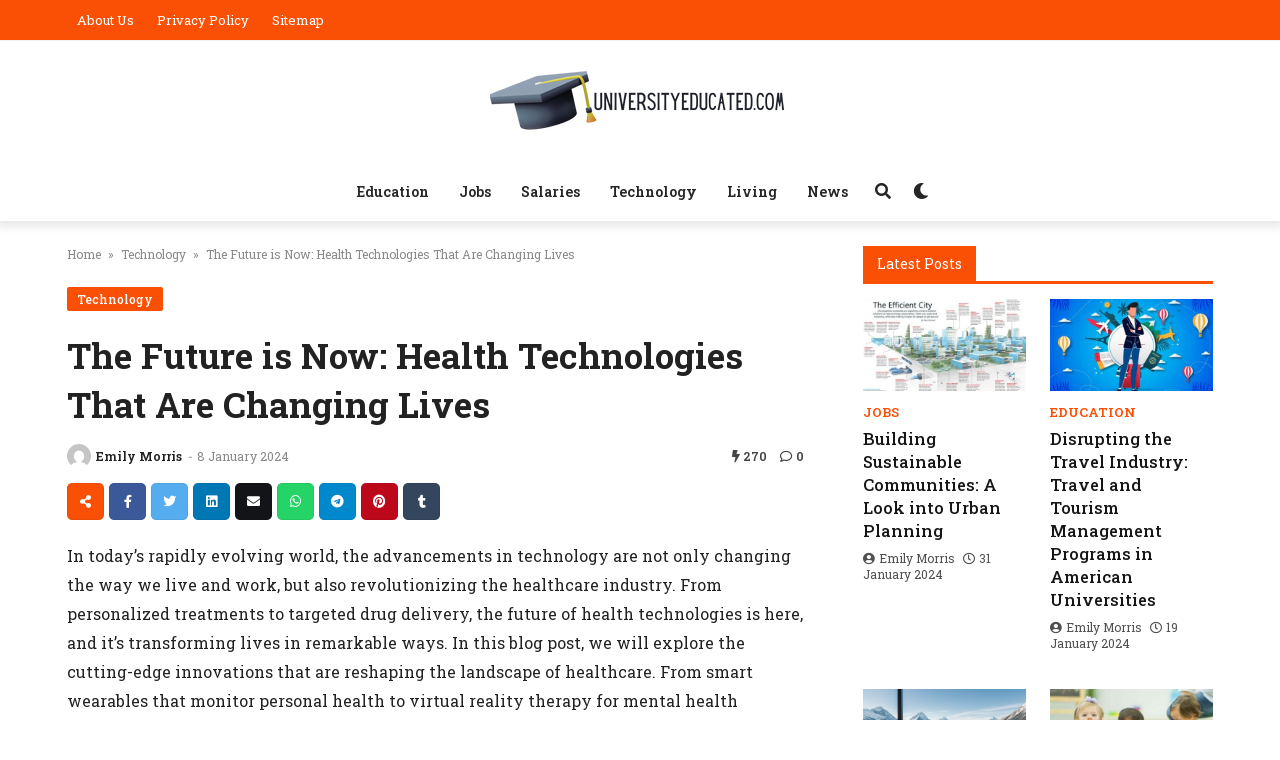

--- FILE ---
content_type: text/html; charset=UTF-8
request_url: https://universityeducated.com/the-future-is-now-health-technologies-that-are-changing-lives/
body_size: 24288
content:

<!doctype html>
<html lang="en-GB" prefix="og: https://ogp.me/ns#">

<head>
    <meta charset="UTF-8">
    <meta name="viewport" content="width=device-width, initial-scale=1">
    <link rel="profile" href="https://gmpg.org/xfn/11">
    
<!-- Search Engine Optimization by Rank Math - https://rankmath.com/ -->
<title>The Future is Now: Health Technologies That Are Changing Lives | 2025 university educated</title>
<meta name="description" content="Discover how smart wearables, telehealth, virtual reality therapy, AI diagnostics, genomic medicine, AR in surgeries, robot-assisted rehab, nanomedicine, blockchain, and 3D printing are revolutionizing healthcare."/>
<meta name="robots" content="follow, index, max-snippet:-1, max-video-preview:-1, max-image-preview:large"/>
<link rel="canonical" href="https://universityeducated.com/the-future-is-now-health-technologies-that-are-changing-lives/" />
<meta property="og:locale" content="en_GB" />
<meta property="og:type" content="article" />
<meta property="og:title" content="The Future is Now: Health Technologies That Are Changing Lives | 2025 university educated" />
<meta property="og:description" content="Discover how smart wearables, telehealth, virtual reality therapy, AI diagnostics, genomic medicine, AR in surgeries, robot-assisted rehab, nanomedicine, blockchain, and 3D printing are revolutionizing healthcare." />
<meta property="og:url" content="https://universityeducated.com/the-future-is-now-health-technologies-that-are-changing-lives/" />
<meta property="og:site_name" content="universityeducated.com" />
<meta property="article:section" content="Technology" />
<meta property="article:published_time" content="2024-01-08T20:00:43+00:00" />
<meta name="twitter:card" content="summary_large_image" />
<meta name="twitter:title" content="The Future is Now: Health Technologies That Are Changing Lives | 2025 university educated" />
<meta name="twitter:description" content="Discover how smart wearables, telehealth, virtual reality therapy, AI diagnostics, genomic medicine, AR in surgeries, robot-assisted rehab, nanomedicine, blockchain, and 3D printing are revolutionizing healthcare." />
<meta name="twitter:label1" content="Written by" />
<meta name="twitter:data1" content="Emily Morris" />
<meta name="twitter:label2" content="Time to read" />
<meta name="twitter:data2" content="11 minutes" />
<script type="application/ld+json" class="rank-math-schema">{"@context":"https://schema.org","@graph":[{"@type":["Person","Organization"],"@id":"https://universityeducated.com/#person","name":"Nelly Stone","logo":{"@type":"ImageObject","@id":"https://universityeducated.com/#logo","url":"https://universityeducated.com/wp-content/uploads/2024/01/universityeducated-logo.png","contentUrl":"https://universityeducated.com/wp-content/uploads/2024/01/universityeducated-logo.png","caption":"universityeducated.com","inLanguage":"en-GB","width":"300","height":"60"},"image":{"@type":"ImageObject","@id":"https://universityeducated.com/#logo","url":"https://universityeducated.com/wp-content/uploads/2024/01/universityeducated-logo.png","contentUrl":"https://universityeducated.com/wp-content/uploads/2024/01/universityeducated-logo.png","caption":"universityeducated.com","inLanguage":"en-GB","width":"300","height":"60"}},{"@type":"WebSite","@id":"https://universityeducated.com/#website","url":"https://universityeducated.com","name":"universityeducated.com","alternateName":"University Educated","publisher":{"@id":"https://universityeducated.com/#person"},"inLanguage":"en-GB"},{"@type":"BreadcrumbList","@id":"https://universityeducated.com/the-future-is-now-health-technologies-that-are-changing-lives/#breadcrumb","itemListElement":[{"@type":"ListItem","position":"1","item":{"@id":"https://universityeducated.com","name":"Home"}},{"@type":"ListItem","position":"2","item":{"@id":"https://universityeducated.com/technology/","name":"Technology"}},{"@type":"ListItem","position":"3","item":{"@id":"https://universityeducated.com/the-future-is-now-health-technologies-that-are-changing-lives/","name":"The Future is Now: Health Technologies That Are Changing Lives"}}]},{"@type":"WebPage","@id":"https://universityeducated.com/the-future-is-now-health-technologies-that-are-changing-lives/#webpage","url":"https://universityeducated.com/the-future-is-now-health-technologies-that-are-changing-lives/","name":"The Future is Now: Health Technologies That Are Changing Lives | 2025 university educated","datePublished":"2024-01-08T20:00:43+00:00","dateModified":"2024-01-08T20:00:43+00:00","isPartOf":{"@id":"https://universityeducated.com/#website"},"inLanguage":"en-GB","breadcrumb":{"@id":"https://universityeducated.com/the-future-is-now-health-technologies-that-are-changing-lives/#breadcrumb"}},{"@type":"Person","@id":"https://universityeducated.com/author/emily279/","name":"Emily Morris","url":"https://universityeducated.com/author/emily279/","image":{"@type":"ImageObject","@id":"https://secure.gravatar.com/avatar/bff6ad0cca6609fcafeb47ccdb829d0c?s=96&amp;d=mm&amp;r=g","url":"https://secure.gravatar.com/avatar/bff6ad0cca6609fcafeb47ccdb829d0c?s=96&amp;d=mm&amp;r=g","caption":"Emily Morris","inLanguage":"en-GB"}},{"@type":"BlogPosting","headline":"The Future is Now: Health Technologies That Are Changing Lives | 2025 university educated","keywords":"The Future","datePublished":"2024-01-08T20:00:43+00:00","dateModified":"2024-01-08T20:00:43+00:00","articleSection":"Technology","author":{"@id":"https://universityeducated.com/author/emily279/","name":"Emily Morris"},"publisher":{"@id":"https://universityeducated.com/#person"},"description":"Discover how smart wearables, telehealth, virtual reality therapy, AI diagnostics, genomic medicine, AR in surgeries, robot-assisted rehab, nanomedicine, blockchain, and 3D printing are revolutionizing healthcare.","name":"The Future is Now: Health Technologies That Are Changing Lives | 2025 university educated","@id":"https://universityeducated.com/the-future-is-now-health-technologies-that-are-changing-lives/#richSnippet","isPartOf":{"@id":"https://universityeducated.com/the-future-is-now-health-technologies-that-are-changing-lives/#webpage"},"inLanguage":"en-GB","mainEntityOfPage":{"@id":"https://universityeducated.com/the-future-is-now-health-technologies-that-are-changing-lives/#webpage"}}]}</script>
<!-- /Rank Math WordPress SEO plugin -->

<link rel='dns-prefetch' href='//fonts.googleapis.com' />
<link rel="alternate" type="application/rss+xml" title="2025 university educated &raquo; Feed" href="https://universityeducated.com/feed/" />
<link rel="alternate" type="application/rss+xml" title="2025 university educated &raquo; Comments Feed" href="https://universityeducated.com/comments/feed/" />
<link rel="alternate" type="application/rss+xml" title="2025 university educated &raquo; The Future is Now: Health Technologies That Are Changing Lives Comments Feed" href="https://universityeducated.com/the-future-is-now-health-technologies-that-are-changing-lives/feed/" />
<script>
window._wpemojiSettings = {"baseUrl":"https:\/\/s.w.org\/images\/core\/emoji\/15.0.3\/72x72\/","ext":".png","svgUrl":"https:\/\/s.w.org\/images\/core\/emoji\/15.0.3\/svg\/","svgExt":".svg","source":{"concatemoji":"https:\/\/universityeducated.com\/wp-includes\/js\/wp-emoji-release.min.js?ver=6.6.4"}};
/*! This file is auto-generated */
!function(i,n){var o,s,e;function c(e){try{var t={supportTests:e,timestamp:(new Date).valueOf()};sessionStorage.setItem(o,JSON.stringify(t))}catch(e){}}function p(e,t,n){e.clearRect(0,0,e.canvas.width,e.canvas.height),e.fillText(t,0,0);var t=new Uint32Array(e.getImageData(0,0,e.canvas.width,e.canvas.height).data),r=(e.clearRect(0,0,e.canvas.width,e.canvas.height),e.fillText(n,0,0),new Uint32Array(e.getImageData(0,0,e.canvas.width,e.canvas.height).data));return t.every(function(e,t){return e===r[t]})}function u(e,t,n){switch(t){case"flag":return n(e,"\ud83c\udff3\ufe0f\u200d\u26a7\ufe0f","\ud83c\udff3\ufe0f\u200b\u26a7\ufe0f")?!1:!n(e,"\ud83c\uddfa\ud83c\uddf3","\ud83c\uddfa\u200b\ud83c\uddf3")&&!n(e,"\ud83c\udff4\udb40\udc67\udb40\udc62\udb40\udc65\udb40\udc6e\udb40\udc67\udb40\udc7f","\ud83c\udff4\u200b\udb40\udc67\u200b\udb40\udc62\u200b\udb40\udc65\u200b\udb40\udc6e\u200b\udb40\udc67\u200b\udb40\udc7f");case"emoji":return!n(e,"\ud83d\udc26\u200d\u2b1b","\ud83d\udc26\u200b\u2b1b")}return!1}function f(e,t,n){var r="undefined"!=typeof WorkerGlobalScope&&self instanceof WorkerGlobalScope?new OffscreenCanvas(300,150):i.createElement("canvas"),a=r.getContext("2d",{willReadFrequently:!0}),o=(a.textBaseline="top",a.font="600 32px Arial",{});return e.forEach(function(e){o[e]=t(a,e,n)}),o}function t(e){var t=i.createElement("script");t.src=e,t.defer=!0,i.head.appendChild(t)}"undefined"!=typeof Promise&&(o="wpEmojiSettingsSupports",s=["flag","emoji"],n.supports={everything:!0,everythingExceptFlag:!0},e=new Promise(function(e){i.addEventListener("DOMContentLoaded",e,{once:!0})}),new Promise(function(t){var n=function(){try{var e=JSON.parse(sessionStorage.getItem(o));if("object"==typeof e&&"number"==typeof e.timestamp&&(new Date).valueOf()<e.timestamp+604800&&"object"==typeof e.supportTests)return e.supportTests}catch(e){}return null}();if(!n){if("undefined"!=typeof Worker&&"undefined"!=typeof OffscreenCanvas&&"undefined"!=typeof URL&&URL.createObjectURL&&"undefined"!=typeof Blob)try{var e="postMessage("+f.toString()+"("+[JSON.stringify(s),u.toString(),p.toString()].join(",")+"));",r=new Blob([e],{type:"text/javascript"}),a=new Worker(URL.createObjectURL(r),{name:"wpTestEmojiSupports"});return void(a.onmessage=function(e){c(n=e.data),a.terminate(),t(n)})}catch(e){}c(n=f(s,u,p))}t(n)}).then(function(e){for(var t in e)n.supports[t]=e[t],n.supports.everything=n.supports.everything&&n.supports[t],"flag"!==t&&(n.supports.everythingExceptFlag=n.supports.everythingExceptFlag&&n.supports[t]);n.supports.everythingExceptFlag=n.supports.everythingExceptFlag&&!n.supports.flag,n.DOMReady=!1,n.readyCallback=function(){n.DOMReady=!0}}).then(function(){return e}).then(function(){var e;n.supports.everything||(n.readyCallback(),(e=n.source||{}).concatemoji?t(e.concatemoji):e.wpemoji&&e.twemoji&&(t(e.twemoji),t(e.wpemoji)))}))}((window,document),window._wpemojiSettings);
</script>

<style id='wp-emoji-styles-inline-css'>

	img.wp-smiley, img.emoji {
		display: inline !important;
		border: none !important;
		box-shadow: none !important;
		height: 1em !important;
		width: 1em !important;
		margin: 0 0.07em !important;
		vertical-align: -0.1em !important;
		background: none !important;
		padding: 0 !important;
	}
</style>
<link rel='stylesheet' id='wp-block-library-css' href='https://universityeducated.com/wp-includes/css/dist/block-library/style.min.css?ver=6.6.4' media='all' />
<style id='rank-math-toc-block-style-inline-css'>
.wp-block-rank-math-toc-block nav ol{counter-reset:item}.wp-block-rank-math-toc-block nav ol li{display:block}.wp-block-rank-math-toc-block nav ol li:before{content:counters(item, ".") ". ";counter-increment:item}

</style>
<style id='classic-theme-styles-inline-css'>
/*! This file is auto-generated */
.wp-block-button__link{color:#fff;background-color:#32373c;border-radius:9999px;box-shadow:none;text-decoration:none;padding:calc(.667em + 2px) calc(1.333em + 2px);font-size:1.125em}.wp-block-file__button{background:#32373c;color:#fff;text-decoration:none}
</style>
<style id='global-styles-inline-css'>
:root{--wp--preset--aspect-ratio--square: 1;--wp--preset--aspect-ratio--4-3: 4/3;--wp--preset--aspect-ratio--3-4: 3/4;--wp--preset--aspect-ratio--3-2: 3/2;--wp--preset--aspect-ratio--2-3: 2/3;--wp--preset--aspect-ratio--16-9: 16/9;--wp--preset--aspect-ratio--9-16: 9/16;--wp--preset--color--black: #000000;--wp--preset--color--cyan-bluish-gray: #abb8c3;--wp--preset--color--white: #ffffff;--wp--preset--color--pale-pink: #f78da7;--wp--preset--color--vivid-red: #cf2e2e;--wp--preset--color--luminous-vivid-orange: #ff6900;--wp--preset--color--luminous-vivid-amber: #fcb900;--wp--preset--color--light-green-cyan: #7bdcb5;--wp--preset--color--vivid-green-cyan: #00d084;--wp--preset--color--pale-cyan-blue: #8ed1fc;--wp--preset--color--vivid-cyan-blue: #0693e3;--wp--preset--color--vivid-purple: #9b51e0;--wp--preset--gradient--vivid-cyan-blue-to-vivid-purple: linear-gradient(135deg,rgba(6,147,227,1) 0%,rgb(155,81,224) 100%);--wp--preset--gradient--light-green-cyan-to-vivid-green-cyan: linear-gradient(135deg,rgb(122,220,180) 0%,rgb(0,208,130) 100%);--wp--preset--gradient--luminous-vivid-amber-to-luminous-vivid-orange: linear-gradient(135deg,rgba(252,185,0,1) 0%,rgba(255,105,0,1) 100%);--wp--preset--gradient--luminous-vivid-orange-to-vivid-red: linear-gradient(135deg,rgba(255,105,0,1) 0%,rgb(207,46,46) 100%);--wp--preset--gradient--very-light-gray-to-cyan-bluish-gray: linear-gradient(135deg,rgb(238,238,238) 0%,rgb(169,184,195) 100%);--wp--preset--gradient--cool-to-warm-spectrum: linear-gradient(135deg,rgb(74,234,220) 0%,rgb(151,120,209) 20%,rgb(207,42,186) 40%,rgb(238,44,130) 60%,rgb(251,105,98) 80%,rgb(254,248,76) 100%);--wp--preset--gradient--blush-light-purple: linear-gradient(135deg,rgb(255,206,236) 0%,rgb(152,150,240) 100%);--wp--preset--gradient--blush-bordeaux: linear-gradient(135deg,rgb(254,205,165) 0%,rgb(254,45,45) 50%,rgb(107,0,62) 100%);--wp--preset--gradient--luminous-dusk: linear-gradient(135deg,rgb(255,203,112) 0%,rgb(199,81,192) 50%,rgb(65,88,208) 100%);--wp--preset--gradient--pale-ocean: linear-gradient(135deg,rgb(255,245,203) 0%,rgb(182,227,212) 50%,rgb(51,167,181) 100%);--wp--preset--gradient--electric-grass: linear-gradient(135deg,rgb(202,248,128) 0%,rgb(113,206,126) 100%);--wp--preset--gradient--midnight: linear-gradient(135deg,rgb(2,3,129) 0%,rgb(40,116,252) 100%);--wp--preset--font-size--small: 13px;--wp--preset--font-size--medium: 20px;--wp--preset--font-size--large: 36px;--wp--preset--font-size--x-large: 42px;--wp--preset--spacing--20: 0.44rem;--wp--preset--spacing--30: 0.67rem;--wp--preset--spacing--40: 1rem;--wp--preset--spacing--50: 1.5rem;--wp--preset--spacing--60: 2.25rem;--wp--preset--spacing--70: 3.38rem;--wp--preset--spacing--80: 5.06rem;--wp--preset--shadow--natural: 6px 6px 9px rgba(0, 0, 0, 0.2);--wp--preset--shadow--deep: 12px 12px 50px rgba(0, 0, 0, 0.4);--wp--preset--shadow--sharp: 6px 6px 0px rgba(0, 0, 0, 0.2);--wp--preset--shadow--outlined: 6px 6px 0px -3px rgba(255, 255, 255, 1), 6px 6px rgba(0, 0, 0, 1);--wp--preset--shadow--crisp: 6px 6px 0px rgba(0, 0, 0, 1);}:where(.is-layout-flex){gap: 0.5em;}:where(.is-layout-grid){gap: 0.5em;}body .is-layout-flex{display: flex;}.is-layout-flex{flex-wrap: wrap;align-items: center;}.is-layout-flex > :is(*, div){margin: 0;}body .is-layout-grid{display: grid;}.is-layout-grid > :is(*, div){margin: 0;}:where(.wp-block-columns.is-layout-flex){gap: 2em;}:where(.wp-block-columns.is-layout-grid){gap: 2em;}:where(.wp-block-post-template.is-layout-flex){gap: 1.25em;}:where(.wp-block-post-template.is-layout-grid){gap: 1.25em;}.has-black-color{color: var(--wp--preset--color--black) !important;}.has-cyan-bluish-gray-color{color: var(--wp--preset--color--cyan-bluish-gray) !important;}.has-white-color{color: var(--wp--preset--color--white) !important;}.has-pale-pink-color{color: var(--wp--preset--color--pale-pink) !important;}.has-vivid-red-color{color: var(--wp--preset--color--vivid-red) !important;}.has-luminous-vivid-orange-color{color: var(--wp--preset--color--luminous-vivid-orange) !important;}.has-luminous-vivid-amber-color{color: var(--wp--preset--color--luminous-vivid-amber) !important;}.has-light-green-cyan-color{color: var(--wp--preset--color--light-green-cyan) !important;}.has-vivid-green-cyan-color{color: var(--wp--preset--color--vivid-green-cyan) !important;}.has-pale-cyan-blue-color{color: var(--wp--preset--color--pale-cyan-blue) !important;}.has-vivid-cyan-blue-color{color: var(--wp--preset--color--vivid-cyan-blue) !important;}.has-vivid-purple-color{color: var(--wp--preset--color--vivid-purple) !important;}.has-black-background-color{background-color: var(--wp--preset--color--black) !important;}.has-cyan-bluish-gray-background-color{background-color: var(--wp--preset--color--cyan-bluish-gray) !important;}.has-white-background-color{background-color: var(--wp--preset--color--white) !important;}.has-pale-pink-background-color{background-color: var(--wp--preset--color--pale-pink) !important;}.has-vivid-red-background-color{background-color: var(--wp--preset--color--vivid-red) !important;}.has-luminous-vivid-orange-background-color{background-color: var(--wp--preset--color--luminous-vivid-orange) !important;}.has-luminous-vivid-amber-background-color{background-color: var(--wp--preset--color--luminous-vivid-amber) !important;}.has-light-green-cyan-background-color{background-color: var(--wp--preset--color--light-green-cyan) !important;}.has-vivid-green-cyan-background-color{background-color: var(--wp--preset--color--vivid-green-cyan) !important;}.has-pale-cyan-blue-background-color{background-color: var(--wp--preset--color--pale-cyan-blue) !important;}.has-vivid-cyan-blue-background-color{background-color: var(--wp--preset--color--vivid-cyan-blue) !important;}.has-vivid-purple-background-color{background-color: var(--wp--preset--color--vivid-purple) !important;}.has-black-border-color{border-color: var(--wp--preset--color--black) !important;}.has-cyan-bluish-gray-border-color{border-color: var(--wp--preset--color--cyan-bluish-gray) !important;}.has-white-border-color{border-color: var(--wp--preset--color--white) !important;}.has-pale-pink-border-color{border-color: var(--wp--preset--color--pale-pink) !important;}.has-vivid-red-border-color{border-color: var(--wp--preset--color--vivid-red) !important;}.has-luminous-vivid-orange-border-color{border-color: var(--wp--preset--color--luminous-vivid-orange) !important;}.has-luminous-vivid-amber-border-color{border-color: var(--wp--preset--color--luminous-vivid-amber) !important;}.has-light-green-cyan-border-color{border-color: var(--wp--preset--color--light-green-cyan) !important;}.has-vivid-green-cyan-border-color{border-color: var(--wp--preset--color--vivid-green-cyan) !important;}.has-pale-cyan-blue-border-color{border-color: var(--wp--preset--color--pale-cyan-blue) !important;}.has-vivid-cyan-blue-border-color{border-color: var(--wp--preset--color--vivid-cyan-blue) !important;}.has-vivid-purple-border-color{border-color: var(--wp--preset--color--vivid-purple) !important;}.has-vivid-cyan-blue-to-vivid-purple-gradient-background{background: var(--wp--preset--gradient--vivid-cyan-blue-to-vivid-purple) !important;}.has-light-green-cyan-to-vivid-green-cyan-gradient-background{background: var(--wp--preset--gradient--light-green-cyan-to-vivid-green-cyan) !important;}.has-luminous-vivid-amber-to-luminous-vivid-orange-gradient-background{background: var(--wp--preset--gradient--luminous-vivid-amber-to-luminous-vivid-orange) !important;}.has-luminous-vivid-orange-to-vivid-red-gradient-background{background: var(--wp--preset--gradient--luminous-vivid-orange-to-vivid-red) !important;}.has-very-light-gray-to-cyan-bluish-gray-gradient-background{background: var(--wp--preset--gradient--very-light-gray-to-cyan-bluish-gray) !important;}.has-cool-to-warm-spectrum-gradient-background{background: var(--wp--preset--gradient--cool-to-warm-spectrum) !important;}.has-blush-light-purple-gradient-background{background: var(--wp--preset--gradient--blush-light-purple) !important;}.has-blush-bordeaux-gradient-background{background: var(--wp--preset--gradient--blush-bordeaux) !important;}.has-luminous-dusk-gradient-background{background: var(--wp--preset--gradient--luminous-dusk) !important;}.has-pale-ocean-gradient-background{background: var(--wp--preset--gradient--pale-ocean) !important;}.has-electric-grass-gradient-background{background: var(--wp--preset--gradient--electric-grass) !important;}.has-midnight-gradient-background{background: var(--wp--preset--gradient--midnight) !important;}.has-small-font-size{font-size: var(--wp--preset--font-size--small) !important;}.has-medium-font-size{font-size: var(--wp--preset--font-size--medium) !important;}.has-large-font-size{font-size: var(--wp--preset--font-size--large) !important;}.has-x-large-font-size{font-size: var(--wp--preset--font-size--x-large) !important;}
:where(.wp-block-post-template.is-layout-flex){gap: 1.25em;}:where(.wp-block-post-template.is-layout-grid){gap: 1.25em;}
:where(.wp-block-columns.is-layout-flex){gap: 2em;}:where(.wp-block-columns.is-layout-grid){gap: 2em;}
:root :where(.wp-block-pullquote){font-size: 1.5em;line-height: 1.6;}
</style>
<link rel='stylesheet' id='temajet-core-css' href='https://universityeducated.com/wp-content/plugins/temajet-core/assets/style.css?ver=6.6.4' media='all' />
<link rel='stylesheet' id='ez-toc-css' href='https://universityeducated.com/wp-content/plugins/easy-table-of-contents/assets/css/screen.min.css?ver=2.0.69.1' media='all' />
<style id='ez-toc-inline-css'>
div#ez-toc-container .ez-toc-title {font-size: 120%;}div#ez-toc-container .ez-toc-title {font-weight: 500;}div#ez-toc-container ul li {font-size: 95%;}div#ez-toc-container ul li {font-weight: 500;}div#ez-toc-container nav ul ul li {font-size: 90%;}
.ez-toc-container-direction {direction: ltr;}.ez-toc-counter ul{counter-reset: item ;}.ez-toc-counter nav ul li a::before {content: counters(item, '.', decimal) '. ';display: inline-block;counter-increment: item;flex-grow: 0;flex-shrink: 0;margin-right: .2em; float: left; }.ez-toc-widget-direction {direction: ltr;}.ez-toc-widget-container ul{counter-reset: item ;}.ez-toc-widget-container nav ul li a::before {content: counters(item, '.', decimal) '. ';display: inline-block;counter-increment: item;flex-grow: 0;flex-shrink: 0;margin-right: .2em; float: left; }
</style>
<link rel='stylesheet' id='temajet-style-css' href='https://universityeducated.com/wp-content/themes/temajet/style.css?ver=1.7.3' media='all' />
<link rel='stylesheet' id='temajet-styles-css' href='https://universityeducated.com/wp-content/themes/temajet/assets/css/style.css?ver=1.7.3' media='all' />
<link rel='stylesheet' id='temajet-media-css' href='https://universityeducated.com/wp-content/themes/temajet/assets/css/media.css?ver=1.7.3' media='all' />
<link rel='stylesheet' id='temajet-column-css' href='https://universityeducated.com/wp-content/themes/temajet/assets/css/column.css?ver=1.7.3' media='all' />
<link rel='stylesheet' id='font-awesome-css' href='https://universityeducated.com/wp-content/themes/temajet/assets/css/fa-all.min.css?ver=6.6.4' media='all' />
<link rel='stylesheet' id='owl-carousel-css' href='https://universityeducated.com/wp-content/themes/temajet/assets/css/owl.carousel.min.css?ver=6.6.4' media='all' />
<link rel='stylesheet' id='owl-theme-css' href='https://universityeducated.com/wp-content/themes/temajet/assets/css/owl.theme.default.min.css?ver=6.6.4' media='all' />
<link rel='stylesheet' id='csf-google-web-fonts-css' href='//fonts.googleapis.com/css?family=Roboto%20Slab:400,500,600,700&#038;display=swap' media='all' />
<script src="https://universityeducated.com/wp-includes/js/jquery/jquery.min.js?ver=3.7.1" id="jquery-core-js"></script>
<script src="https://universityeducated.com/wp-includes/js/jquery/jquery-migrate.min.js?ver=3.4.1" id="jquery-migrate-js"></script>
<link rel="https://api.w.org/" href="https://universityeducated.com/wp-json/" /><link rel="alternate" title="JSON" type="application/json" href="https://universityeducated.com/wp-json/wp/v2/posts/3834" /><link rel="EditURI" type="application/rsd+xml" title="RSD" href="https://universityeducated.com/xmlrpc.php?rsd" />
<meta name="generator" content="WordPress 6.6.4" />
<link rel='shortlink' href='https://universityeducated.com/?p=3834' />
<link rel="alternate" title="oEmbed (JSON)" type="application/json+oembed" href="https://universityeducated.com/wp-json/oembed/1.0/embed?url=https%3A%2F%2Funiversityeducated.com%2Fthe-future-is-now-health-technologies-that-are-changing-lives%2F" />
<link rel="alternate" title="oEmbed (XML)" type="text/xml+oembed" href="https://universityeducated.com/wp-json/oembed/1.0/embed?url=https%3A%2F%2Funiversityeducated.com%2Fthe-future-is-now-health-technologies-that-are-changing-lives%2F&#038;format=xml" />
<link rel="pingback" href="https://universityeducated.com/xmlrpc.php"><style id="temajet-opt-custom-css"></style><style type="text/css">:root{--main-color:#fa5005!important;}nav.navbar-top, nav.navbar-top ul.sub-menu{background-color:#fa5005!important;}.navbar-top i, .navbar-top-date, .navbar-top-menu > li > a{color:#ffffff!important;}.navbar-top a:hover{color:#eeeeee!important;}.jet-footer a{color:#ffffff!important;}.jet-footer a:hover{color:#fa5005!important;}html{font-family:"Roboto Slab"!important;font-weight:normal!important;}</style><link rel="icon" href="https://universityeducated.com/wp-content/uploads/2024/01/cropped-universityeducated-fav-32x32.png" sizes="32x32" />
<link rel="icon" href="https://universityeducated.com/wp-content/uploads/2024/01/cropped-universityeducated-fav-192x192.png" sizes="192x192" />
<link rel="apple-touch-icon" href="https://universityeducated.com/wp-content/uploads/2024/01/cropped-universityeducated-fav-180x180.png" />
<meta name="msapplication-TileImage" content="https://universityeducated.com/wp-content/uploads/2024/01/cropped-universityeducated-fav-270x270.png" />
		<style id="wp-custom-css">
			.logo-area.center .header-middle div.logo {
	margin-bottom: 0px;
}
.nav.navbar-main > ul > li > a {
	font-weight: 500 !important;
}
.logo-area {
	border-bottom: none;
}		</style>
		    </head>

<body class="post-template-default single single-post postid-3834 single-format-standard wp-embed-responsive no-sidebar">
            <div id="page" class="site">
        <a class="skip-link screen-reader-text" href="#primary">Skip to content</a>

        <header id="masthead" class="site-header">
            
                <nav class="navbar-top">
                    <div class="container">
                        <div class="navbar-top-bg">
                            <div class="navbar-top-nav">
                            <ul id="menu-ust-menu" class="navbar-top-menu"><li id="menu-item-3623" class="menu-item menu-item-type-post_type menu-item-object-page menu-item-3623"><a href="https://universityeducated.com/about-us/">About Us</a></li>
<li id="menu-item-3622" class="menu-item menu-item-type-post_type menu-item-object-page menu-item-privacy-policy menu-item-3622"><a rel="privacy-policy" href="https://universityeducated.com/privacy-policy/">Privacy Policy</a></li>
<li id="menu-item-4570" class="menu-item menu-item-type-post_type menu-item-object-page menu-item-4570"><a href="https://universityeducated.com/sitemap/">Sitemap</a></li>
</ul>                            </div>
                                    
                                                </div>
                    </div>
                </nav>
                        
<div class="logo-area center">
    <div class="header-middle container">
        <div class="logo">
            <a class="logo-anchor" href="https://universityeducated.com/" title="2025 university educated">
                <img class="jet-logo" src="http://universityeducated.com/wp-content/uploads/2024/01/universityeducated-logo.png" 
                                alt="" 
                                title="universityeducated-logo"
                                width="300"
                                height="60"><img class="jet-dark-logo" src="http://universityeducated.com/wp-content/uploads/2024/01/universityeducated-logo-d.png" 
                                alt="" 
                                title="universityeducated-logo-d"
                                width="300"
                                height="60">            </a>
        </div>
            </div>
</div>

<div class="jet-main-navbar-wrapper">
    <div class="container">
        <div class="jet-main-navbar header-3 menu-centered">
                        <nav class="jet-navbar-main navbar-style-2">
                <ul id="menu-mainmenu" class="navbar-main-ul"><li id="menu-item-3616" class="menu-item menu-item-type-taxonomy menu-item-object-category menu-item-3616"><a href="https://universityeducated.com/education/">Education</a></li>
<li id="menu-item-3617" class="menu-item menu-item-type-taxonomy menu-item-object-category menu-item-3617"><a href="https://universityeducated.com/jobs/">Jobs</a></li>
<li id="menu-item-3620" class="menu-item menu-item-type-taxonomy menu-item-object-category menu-item-3620"><a href="https://universityeducated.com/salaries/">Salaries</a></li>
<li id="menu-item-3621" class="menu-item menu-item-type-taxonomy menu-item-object-category current-post-ancestor current-menu-parent current-post-parent menu-item-3621"><a href="https://universityeducated.com/technology/">Technology</a></li>
<li id="menu-item-3618" class="menu-item menu-item-type-taxonomy menu-item-object-category menu-item-3618"><a href="https://universityeducated.com/living/">Living</a></li>
<li id="menu-item-3619" class="menu-item menu-item-type-taxonomy menu-item-object-category menu-item-3619"><a href="https://universityeducated.com/news/">News</a></li>
</ul>            </nav>
                        <div class="jet-navbar-main-right">
                <ul class="jet-navbar-buttons button-style-1">
                                        <li class="nav-button-item">
                        <i id="header-search-btn" class="fas fa-search"></i>
                        <div id="navSearch">
                            <form action="https://universityeducated.com/" method="get">
                                <input class="search" type="text" size="40" name="s" id="s"
                                    placeholder="Search..."
                                    value="" />
                                <button type="submit" id="searchsubmit" value="Search"><i
                                        class="fas fa-search"></i></button>
                            </form>
                        </div>
                    </li>
                                        <li class="nav-button-item" id="theme-button">
                        <i class="fas fa-moon"></i>
                    </li>
                                    </ul>
            </div>
                                </div>
    </div>
</div>
        </header><!-- #masthead -->

        <header class="mobile-header">
            <div class="sm-screen-menu">
                <div class="sm-screen-start">
                    <button id="nmMenu" onclick="mobileMenuFunction()" class="navbar-main-btn">
                        <i class="fas fa-bars"></i>
                    </button>
                </div>
                <div class="sm-screen-logo">
                    <a href="https://universityeducated.com/" title="2025 university educated">
                        <img class="jet-logo" src="http://universityeducated.com/wp-content/uploads/2024/01/universityeducated-logo.png" 
                                        alt="" 
                                        title="universityeducated-logo"
                                        width=""
                                        height=""><img class="jet-dark-logo" src="http://universityeducated.com/wp-content/uploads/2024/01/universityeducated-logo-d.png" 
                                        alt="" 
                                        title="universityeducated-logo-d"
                                        width=""
                                        height="">                    </a>
                </div>
                <div class="sm-screen-end">
                    <button id="theme-button-mobile" class="navbar-main-btn change-theme fas fa-moon"></button>
                </div>
            </div>
        </header>

        
        <div id="mobileMenu"  style="transform: translateX(-120%)">
            <div class="mobile-menu-btn">
                <button id="mobilePowerBtn" onclick="mobilePower()">
                    <i class="fas fa-times"></i>
                </button>
            </div>
                        <div class="mobile-menu-search">
                <form action="https://universityeducated.com/" method="get">
                    <input class="search" type="text" size="40" name="s" id="s" placeholder="Search..."
                        value="" />
                    <button type="submit" id="searchsubmit" value="Search"><i
                            class="fas fa-search"></i></button>
                </form>
            </div>
                        <div class="mobile-menu-nav">
                <ul id="menu-mainmenu-1" class="mobil-menu-ul"><li class="menu-item menu-item-type-taxonomy menu-item-object-category menu-item-3616"><a href="https://universityeducated.com/education/">Education</a></li>
<li class="menu-item menu-item-type-taxonomy menu-item-object-category menu-item-3617"><a href="https://universityeducated.com/jobs/">Jobs</a></li>
<li class="menu-item menu-item-type-taxonomy menu-item-object-category menu-item-3620"><a href="https://universityeducated.com/salaries/">Salaries</a></li>
<li class="menu-item menu-item-type-taxonomy menu-item-object-category current-post-ancestor current-menu-parent current-post-parent menu-item-3621"><a href="https://universityeducated.com/technology/">Technology</a></li>
<li class="menu-item menu-item-type-taxonomy menu-item-object-category menu-item-3618"><a href="https://universityeducated.com/living/">Living</a></li>
<li class="menu-item menu-item-type-taxonomy menu-item-object-category menu-item-3619"><a href="https://universityeducated.com/news/">News</a></li>
</ul>            </div>
            <div class="mobile-menu-text">
                            </div>
        </div>

        <h1 class="h1-off">2025 university educated</h1>

	<main id="primary" class="site-main">

		
<article id="post-3834" class="post-3834 post type-post status-publish format-standard hentry category-technology">

    <div id="jet-home-area" class="container post-layout-1 right-sidebar">

            
        <div class="row">

            
            <div id="jet-home-main" class="jet-single-area">
                                <div class="entry-header">
                    
                    <div class="jet-breadcrumb">
    <ol>
        <li><a href="https://universityeducated.com/">Home</a></li>
        <li> &raquo; </li>
        <li><a href="https://universityeducated.com/technology/">Technology</a>
        </li>
        <li> &raquo; </li>
        <li>The Future is Now: Health Technologies That Are Changing Lives</li>
    </ol>
</div><script type="application/ld+json">{
"@context": "https://schema.org/",
"@type": "BreadcrumbList",
"itemListElement": [{
"@type": "ListItem",
"position": 1,
"name": "Anasayfa",
"item": "https://universityeducated.com/"
},{
"@type": "ListItem",
"position": 2,
"name": "Technology",
"item": "https://universityeducated.com/technology/"
},{
"@type": "ListItem",
"position": 3,
"name": "The Future is Now: Health Technologies That Are Changing Lives",
"item": "https://universityeducated.com/the-future-is-now-health-technologies-that-are-changing-lives/"
}]
}
</script><script type="application/ld+json">{
"@context": "https://schema.org",
"@type": "BlogPosting",
"headline": "The Future is Now: Health Technologies That Are Changing Lives",
"image": "",
"author": {
"@type": "Person",
"name": "Emily Morris"
},
"publisher": {
"@type": "Organization",
"name": "2025 university educated",
"logo": {
"@type": "ImageObject",
"url":
"https://universityeducated.com/wp-content/themes/temajet/assets/img/logo.png"
}
},
"datePublished": "2024-01-08T20:00:43+00:00",
"dateModified": "2024-01-08T20:00:43+00:00"
}
</script><div class="jet-single-cat"><a href="https://universityeducated.com/technology/" rel="category tag">Technology</a></div><div class="jet-single-heading"><h1>The Future is Now: Health Technologies That Are Changing Lives</h1></div><style>
</style>
<div class="jet-single-meta">
    <div class="jet-meta-left">
        <a class="jet-single-author-img" href="https://universityeducated.com/author/emily279/"
            title="Emily Morris">
            <img src="https://secure.gravatar.com/avatar/bff6ad0cca6609fcafeb47ccdb829d0c?s=96&#038;d=mm&#038;r=g"
                alt="Emily Morris" width="24" height="24">
        </a>
        <a href="https://universityeducated.com/author/emily279/"
            title="Emily Morris"
            class="single-author">Emily Morris</a>
        <em>-</em>
        <span class="posted-on"><time class="entry-date published updated" datetime="2024-01-08T20:00:43+00:00">8 January 2024</time></span>    </div>
    <div class="jet-meta-right">
        <span><i class="fas fa-bolt"></i> 270</span>                    <span><i class="far fa-comment"></i> 0</span>
                    </div>
</div><div class="jet-single-shares">
    <ul>
        <li class="share">
                <button><i class="fas fa-share-alt"></i></button>
        </li>
        <li class="facebook" title="Share on Facebook"><button class="button"
                data-sharer="facebook" data-url="https://universityeducated.com/the-future-is-now-health-technologies-that-are-changing-lives/"><i class="fab fa-facebook-f"></i></button>
        </li>
        <li class="twitter" title="Share on Twitter"><button class="button"
                data-sharer="twitter" data-title="The Future is Now: Health Technologies That Are Changing Lives" data-url="https://universityeducated.com/the-future-is-now-health-technologies-that-are-changing-lives/"><i
                    class="fab fa-twitter"></i></button>
        </li>
        <li class="linkedin" title="Share on LinkedIn"><button class="button"
                data-sharer="linkedin" data-url="https://universityeducated.com/the-future-is-now-health-technologies-that-are-changing-lives/">
                <i class="fab fa-linkedin"></i></button>
        </li>
        <li class="email" title="Share"><button class="button"
                data-sharer="email" data-title="The Future is Now: Health Technologies That Are Changing Lives" data-url="https://universityeducated.com/the-future-is-now-health-technologies-that-are-changing-lives/"
                data-subject="Look at"><i
                    class="fas fa-envelope"></i></button>
        </li>
        <li class="whatsapp" title="Share on WhatsApp"><button class="button"
                data-sharer="whatsapp" data-title="The Future is Now: Health Technologies That Are Changing Lives" data-url="https://universityeducated.com/the-future-is-now-health-technologies-that-are-changing-lives/"><i
                    class="fab fa-whatsapp"></i></button>
        </li>
        <li class="telegram" title="Share on Telegram"><button class="button"
                data-sharer="telegram" data-title="The Future is Now: Health Technologies That Are Changing Lives" data-url="https://universityeducated.com/the-future-is-now-health-technologies-that-are-changing-lives/"><i
                    class="fab fa-telegram"></i></button>
        </li>
        <li class="pinterest" title="Share on Pinterest"><button class="button"
                data-sharer="pinterest" data-url="https://universityeducated.com/the-future-is-now-health-technologies-that-are-changing-lives/"><i class="fab fa-pinterest"></i></button>
        </li>
        <li class="tumblr" title="Share on Tumblr"><button class="button"
                data-sharer="tumblr" data-caption="The Future is Now: Health Technologies That Are Changing Lives" data-title="The Future is Now: Health Technologies That Are Changing Lives"
                data-url="https://universityeducated.com/the-future-is-now-health-technologies-that-are-changing-lives/"><i class="fab fa-tumblr"></i></button>
        </li>
            </ul>
</div>
                </div>
                
                <div class="entry-content jet-single-text">
                    
                    <p>In today&#8217;s rapidly evolving world, the advancements in technology are not only changing the way we live and work, but also revolutionizing the healthcare industry. From personalized treatments to targeted drug delivery, the future of health technologies is here, and it&#8217;s transforming lives in remarkable ways. In this blog post, we will explore the cutting-edge innovations that are reshaping the landscape of healthcare. From smart wearables that monitor personal health to virtual reality therapy for mental health treatments, the possibilities seem endless. Join us as we delve into the world of AI diagnostics, genomic medicine, and robot-assisted rehabilitation, and discover how these technologies are improving accuracy, efficiency, and ultimately, the quality of life for patients. Whether you&#8217;re a healthcare professional, a patient, or simply curious about the future of healthcare, you won&#8217;t want to miss out on these incredible advancements that are shaping the future of medicine.</p>
<div id="ez-toc-container" class="ez-toc-v2_0_69_1 counter-hierarchy ez-toc-counter ez-toc-grey ez-toc-container-direction">
<div class="ez-toc-title-container">
<p class="ez-toc-title " >Table of Contents</p>
<span class="ez-toc-title-toggle"></span></div>
<nav><ul class='ez-toc-list ez-toc-list-level-1 ' ><li class='ez-toc-page-1 ez-toc-heading-level-2'><a class="ez-toc-link ez-toc-heading-1" href="#Smart_wearables_Revolutionizing_personal_health_monitoring" title="Smart wearables: Revolutionizing personal health monitoring">Smart wearables: Revolutionizing personal health monitoring</a></li><li class='ez-toc-page-1 ez-toc-heading-level-2'><a class="ez-toc-link ez-toc-heading-2" href="#Telehealth_Enhancing_access_to_healthcare_services" title="Telehealth: Enhancing access to healthcare services">Telehealth: Enhancing access to healthcare services</a></li><li class='ez-toc-page-1 ez-toc-heading-level-2'><a class="ez-toc-link ez-toc-heading-3" href="#Virtual_reality_therapy_Transforming_mental_health_treatments" title="Virtual reality therapy: Transforming mental health treatments">Virtual reality therapy: Transforming mental health treatments</a></li><li class='ez-toc-page-1 ez-toc-heading-level-2'><a class="ez-toc-link ez-toc-heading-4" href="#Artificial_intelligence_in_diagnostics_Improving_accuracy_and_efficiency" title="Artificial intelligence in diagnostics: Improving accuracy and efficiency">Artificial intelligence in diagnostics: Improving accuracy and efficiency</a></li><li class='ez-toc-page-1 ez-toc-heading-level-2'><a class="ez-toc-link ez-toc-heading-5" href="#Genomic_medicine_Personalized_treatments_for_better_health_outcomes" title="Genomic medicine: Personalized treatments for better health outcomes">Genomic medicine: Personalized treatments for better health outcomes</a></li><li class='ez-toc-page-1 ez-toc-heading-level-2'><a class="ez-toc-link ez-toc-heading-6" href="#Augmented_reality_in_surgical_procedures_Advancing_precision_and_safety" title="Augmented reality in surgical procedures: Advancing precision and safety">Augmented reality in surgical procedures: Advancing precision and safety</a></li><li class='ez-toc-page-1 ez-toc-heading-level-2'><a class="ez-toc-link ez-toc-heading-7" href="#Robot-assisted_rehabilitation_Accelerating_recovery_and_mobility" title="Robot-assisted rehabilitation: Accelerating recovery and mobility">Robot-assisted rehabilitation: Accelerating recovery and mobility</a></li><li class='ez-toc-page-1 ez-toc-heading-level-2'><a class="ez-toc-link ez-toc-heading-8" href="#Nanomedicine_Targeted_drug_delivery_for_enhanced_efficacy" title="Nanomedicine: Targeted drug delivery for enhanced efficacy">Nanomedicine: Targeted drug delivery for enhanced efficacy</a></li><li class='ez-toc-page-1 ez-toc-heading-level-2'><a class="ez-toc-link ez-toc-heading-9" href="#Blockchain_in_healthcare_Ensuring_secure_and_transparent_data_management" title="Blockchain in healthcare: Ensuring secure and transparent data management">Blockchain in healthcare: Ensuring secure and transparent data management</a></li><li class='ez-toc-page-1 ez-toc-heading-level-2'><a class="ez-toc-link ez-toc-heading-10" href="#3D_printing_in_medical_care_Customized_prosthetics_and_organ_transplantation" title="3D printing in medical care: Customized prosthetics and organ transplantation">3D printing in medical care: Customized prosthetics and organ transplantation</a></li></ul></nav></div>
<h2><span class="ez-toc-section" id="Smart_wearables_Revolutionizing_personal_health_monitoring"></span>Smart wearables: Revolutionizing personal health monitoring<span class="ez-toc-section-end"></span></h2>
<p>Smart wearables have revolutionized the way we monitor our personal health. These innovative devices, such as fitness trackers, smartwatches, and sleep trackers, have enabled individuals to take control of their health and wellness like never before. With the ability to track daily activities, heart rate, sleep patterns, and even ECG readings, smart wearables provide valuable insights into our overall well-being.</p>
<p>One of the most significant benefits of smart wearables is the continuous monitoring they offer. By wearing these devices throughout the day, users can obtain real-time data about their health and fitness levels. This continuous monitoring allows for early detection of potential health issues, empowering individuals to take proactive steps towards improving their well-being.</p>
<p>In addition to monitoring physical health, smart wearables also play a vital role in promoting mental wellness. Many devices come equipped with features for stress management, mindfulness, and guided breathing exercises, helping individuals better manage their mental health.</p>
<p>Furthermore, smart wearables have incorporated advanced technologies, such as AI and machine learning, to provide personalized health recommendations based on the user&#8217;s data. This level of personalization allows individuals to make informed decisions about their lifestyle and healthcare choices, ultimately leading to better health outcomes.</p>
<h2><span class="ez-toc-section" id="Telehealth_Enhancing_access_to_healthcare_services"></span>Telehealth: Enhancing access to healthcare services<span class="ez-toc-section-end"></span></h2>
<p>In recent years, <strong>telehealth</strong> has emerged as a crucial tool in providing healthcare services, especially in remote areas or for individuals with limited mobility. Through the use of <strong>digital communication technologies</strong>, patients can consult with healthcare professionals, receive medical advice, and even undergo therapy sessions without the need to physically visit a clinic or hospital.</p>
<p>This has greatly <strong>enhanced</strong> access to healthcare services for people living in <strong>rural</strong> or underserved areas, where traditional healthcare facilities may be scarce. Additionally, <strong>telehealth</strong> has also proven to be a convenient option for individuals with <strong>busy schedules</strong> or those who may have difficulty traveling due to <strong>disabilities</strong> or other health conditions.</p>
<p>Furthermore, the <strong>COVID-19 pandemic</strong> has further highlighted the importance of <strong>telehealth</strong> as a means of <strong>maintaining continuity of care</strong> while minimizing the risk of exposure to infectious diseases. Many healthcare providers have rapidly expanded their <strong>telehealth</strong> offerings to ensure that patients can still receive essential medical attention while adhering to <strong>social distancing</strong> guidelines.</p>
<p>As <strong>technology</strong> continues to advance, <strong>telehealth</strong> is expected to play an even larger role in the future of <strong>healthcare delivery</strong>, facilitating greater <strong>accessibility</strong> and <strong>convenience</strong> for patients across the globe.</p>
<h2><span class="ez-toc-section" id="Virtual_reality_therapy_Transforming_mental_health_treatments"></span>Virtual reality therapy: Transforming mental health treatments<span class="ez-toc-section-end"></span></h2>
<p>In recent years, <strong>virtual reality (VR) therapy</strong> has emerged as a groundbreaking innovation in the field of mental health treatments. This technology has the potential to revolutionize the way mental health disorders are diagnosed and managed.</p>
<p>By immersing individuals in realistic, interactive environments, <strong>VR therapy</strong> can provide them with exposure to situations that trigger their symptoms, such as anxiety or phobias. This exposure can be conducted in a controlled and safe manner, allowing patients to confront their fears and anxieties in a therapeutic setting.</p>
<p>Furthermore, <strong>VR therapy</strong> offers an alternative to traditional talk therapy, making mental health treatments more accessible and engaging for individuals who may be hesitant to seek help. This technology has the capability to reach a wider population and reduce the stigma associated with mental health disorders.</p>
<p>Overall, <strong>virtual reality therapy</strong> holds great promise in transforming mental health treatments by offering immersive, effective, and accessible interventions for individuals struggling with various mental health issues.</p>
<h2><span class="ez-toc-section" id="Artificial_intelligence_in_diagnostics_Improving_accuracy_and_efficiency"></span>Artificial intelligence in diagnostics: Improving accuracy and efficiency<span class="ez-toc-section-end"></span></h2>
<p>Artificial intelligence (AI) has revolutionized the field of diagnostics by significantly improving the accuracy and efficiency of medical tests. Through the use of AI algorithms, healthcare professionals are able to analyze vast amounts of data with remarkable precision, leading to more accurate and timely diagnoses. This has led to a reduction in human error and a significant improvement in patient outcomes.</p>
<p>One of the key benefits of AI in diagnostics is its ability to identify subtle patterns and trends in medical imaging, such as CT scans, MRIs, and X-rays. This has resulted in the early detection of various conditions, including cancer, cardiovascular diseases, and neurological disorders, ultimately increasing the chances of successful treatment and recovery.</p>
<p>Moreover, AI has also played a crucial role in streamlining laboratory processes, from analyzing blood samples to identifying infectious diseases. By automating these tasks, AI has not only accelerated the diagnostic process but has also improved the overall efficiency of healthcare facilities, allowing for a faster and more effective delivery of care to patients.</p>
<p>As AI continues to evolve, its potential in diagnostics is limitless. With ongoing advancements in machine learning and deep learning technologies, the healthcare industry is poised to witness further improvements in accuracy, efficiency, and overall patient care, making AI a valuable asset in the diagnosis and treatment of various medical conditions.</p>
<h2><span class="ez-toc-section" id="Genomic_medicine_Personalized_treatments_for_better_health_outcomes"></span>Genomic medicine: Personalized treatments for better health outcomes<span class="ez-toc-section-end"></span></h2>
<p>Genomic medicine is revolutionizing the way we approach healthcare, offering personalized treatments that can lead to better health outcomes for patients. By analyzing a person&#8217;s genetic information, healthcare providers can tailor treatments to an individual&#8217;s unique genetic makeup, increasing the likelihood of successful outcomes.</p>
<p>One of the most significant advantages of genomic medicine is the ability to identify genetic predispositions to certain diseases. This proactive approach allows for early interventions and personalized prevention strategies, ultimately leading to a healthier population.</p>
<p>Furthermore, genomic medicine plays a crucial role in the field of pharmacogenomics, which involves studying how an individual&#8217;s genetic makeup influences their response to medications. This allows for the customization of drug therapy, optimizing its effectiveness while minimizing potential side effects.</p>
<p>Overall, genomic medicine holds great promise in improving patient outcomes, providing personalized treatments that are tailored to an individual&#8217;s genetic profile, ultimately leading to better health outcomes and a more efficient healthcare system.</p>
<h2><span class="ez-toc-section" id="Augmented_reality_in_surgical_procedures_Advancing_precision_and_safety"></span>Augmented reality in surgical procedures: Advancing precision and safety<span class="ez-toc-section-end"></span></h2>
<p>Augmented reality (AR) has been making significant strides in the field of surgical procedures, revolutionizing the way surgeries are performed and enhancing both precision and safety for patients. By overlaying digital information onto the surgeon&#8217;s field of view, AR technology provides real-time guidance and critical data during complex operations.</p>
<p>This innovative approach allows for more accurate navigation through the targeted areas, reducing the margin of error and minimizing potential risks associated with traditional surgical methods. Surgeons can visualize three-dimensional anatomical structures, such as organs, blood vessels, and nerves, with unparalleled clarity, leading to improved outcomes and reduced complications for patients.</p>
<p>Furthermore, AR in surgical procedures has the potential to serve as a valuable training tool for medical professionals, offering immersive and interactive learning experiences. By integrating virtual simulations and procedural guidance, aspiring surgeons can gain practical skills and expertise in a controlled environment before applying their knowledge in real-life scenarios, ultimately contributing to enhanced surgical proficiency and patient care.</p>
<p>In conclusion, the integration of augmented reality into surgical procedures represents a transformative shift in the healthcare landscape, offering unparalleled precision and safety for patients while also shaping the future of medical education and training. As this technology continues to evolve, it is poised to become an indispensable asset in the pursuit of further advancements in surgical interventions and healthcare delivery.</p>
<h2><span class="ez-toc-section" id="Robot-assisted_rehabilitation_Accelerating_recovery_and_mobility"></span>Robot-assisted rehabilitation: Accelerating recovery and mobility<span class="ez-toc-section-end"></span></h2>
<p>In recent years, robot-assisted rehabilitation has emerged as a cutting-edge technology that is transforming the field of physical therapy. This innovative approach uses <strong>robotic devices</strong> to assist individuals in the recovery process after a traumatic injury or surgery.</p>
<p><strong>Robot-assisted rehabilitation</strong> can significantly accelerate the recovery timeline by providing targeted and customizable therapy to patients. These robotic devices are equipped with advanced sensors and intelligent software that can adapt to the individual&#8217;s specific needs, providing precise and consistent assistance throughout the rehabilitation process.</p>
<p>Moreover, this technology has been shown to improve mobility and functional outcomes for patients, allowing them to regain independence and resume their daily activities more rapidly than traditional therapy methods. The use of <strong>robots</strong> in rehabilitation not only enhances the effectiveness of treatment but also minimizes the physical strain on therapists, enabling them to focus on more complex aspects of patient care.</p>
<p>As the demand for rehabilitation services continues to rise, robot-assisted rehabilitation offers a promising solution to address the growing needs of patients and healthcare providers. By leveraging <strong>advanced robotics</strong> and artificial intelligence, this approach is revolutionizing the way we approach recovery and mobility, paving the way for a new era of personalized and accelerated rehabilitation.</p>
<h2><span class="ez-toc-section" id="Nanomedicine_Targeted_drug_delivery_for_enhanced_efficacy"></span>Nanomedicine: Targeted drug delivery for enhanced efficacy<span class="ez-toc-section-end"></span></h2>
<p>Nanomedicine is a groundbreaking field in healthcare that focuses on utilizing <strong>nanotechnology</strong> for targeted drug delivery, leading to enhanced efficacy in treatments. By using <strong>nanoparticles</strong> as carriers for medications, it allows for more precise drug delivery to specific cells or tissues within the body, minimizing potential side effects and improving therapeutic outcomes.</p>
<p>This innovative approach has the potential to revolutionize the way we treat various diseases, including cancer, cardiovascular conditions, and neurological disorders. The use of nanomedicine enables healthcare professionals to tailor treatment plans to individual patients, providing personalized care and improving overall health outcomes.</p>
<p>Furthermore, the development of nanomedicine has paved the way for the creation of new and improved drug formulations, such as extended-release medications and combination therapies. This has the potential to address current challenges in drug delivery, such as poor solubility and low bioavailability, ultimately leading to more effective and efficient treatments for patients.</p>
<p>As the field of nanomedicine continues to advance, it holds great promise for the future of healthcare, offering the potential to transform the way we approach disease management and treatment. With ongoing research and development, nanomedicine is poised to play a significant role in improving patient care and enhancing overall health outcomes.</p>
<h2><span class="ez-toc-section" id="Blockchain_in_healthcare_Ensuring_secure_and_transparent_data_management"></span>Blockchain in healthcare: Ensuring secure and transparent data management<span class="ez-toc-section-end"></span></h2>
<p>One of the most significant innovations in healthcare technology is the integration of <strong>blockchain</strong> to ensure secure and transparent data management. By leveraging the decentralized nature of blockchain technology, healthcare organizations can significantly enhance the security and integrity of patient data, medical records, and other sensitive information.</p>
<p>Blockchain offers a tamper-proof and immutable ledger system, which helps in preventing unauthorized access, data breaches, and fraudulent activities. The use of <strong>smart contracts</strong> on blockchain also ensures that sensitive healthcare data is only accessed by authorized personnel, further strengthening data security and confidentiality.</p>
<p>Moreover, blockchain technology enables real-time and transparent tracking of data access and modifications, providing an audit trail for every interaction with the healthcare data. This not only enhances accountability but also promotes trust among patients, healthcare providers, and other stakeholders involved in the healthcare ecosystem.</p>
<p>Overall, the integration of blockchain in healthcare is pivotal in ensuring the integrity, security, and transparency of patient data management, ultimately contributing to better healthcare outcomes and patient satisfaction.</p>
<h2><span class="ez-toc-section" id="3D_printing_in_medical_care_Customized_prosthetics_and_organ_transplantation"></span>3D printing in medical care: Customized prosthetics and organ transplantation<span class="ez-toc-section-end"></span></h2>
<p>The use of <strong>3D printing</strong> technology in the field of medical care has opened up new possibilities for creating customized prosthetics and facilitating organ transplantation. This innovative approach to manufacturing medical devices and organ replicas has significantly improved the quality of life for patients in need of prosthetic limbs and has also revolutionized the process of organ transplants.</p>
<p>3D printing allows for the production of prosthetics that are tailored to fit the specific anatomical dimensions of individual patients. This level of customization ensures a comfortable fit and improved functionality, leading to a better overall experience for prosthetic users. Additionally, the cost-effectiveness of 3D printing has made these customized prosthetics more accessible to a wider population, reducing the financial burden on patients.</p>
<p>Furthermore, 3D printing has played a crucial role in the development of organ transplantation by enabling the creation of artificial organs and tissues. This technology has the potential to address the shortage of donor organs and reduce the waiting time for patients in need of transplants. By using a patient&#8217;s own cells to generate bio-compatible materials, 3D printing has paved the way for personalized organ transplants, minimizing the risk of rejection and enhancing the success rates of such procedures.</p>
<p>In conclusion, the integration of 3D printing in medical care has significantly advanced the field of prosthetics and organ transplantation. With its ability to produce custom-made prosthetics and replicate organs, this technology has greatly improved the quality of life for patients in need of these solutions. As 3D printing continues to evolve, it holds the promise of further enhancing the efficacy and accessibility of medical interventions related to customized prosthetics and organ transplantation.</p>

                </div>

                <div class="entry-footer">
                    
	<nav class="navigation post-navigation" aria-label="Posts">
		<h2 class="screen-reader-text">Post navigation</h2>
		<div class="nav-links"><div class="nav-previous"><a href="https://universityeducated.com/building-sustainable-businesses-sustainable-business-and-corporate-social-responsibility-programs-at-us-universities/" rel="prev">&laquo; Don&#039;t Miss</a></div><div class="nav-next"><a href="https://universityeducated.com/unraveling-genetics-genetic-counseling-programs-at-us-universities/" rel="next">Up Next &raquo;</a></div></div>
	</nav>                    
                </div>

                <div class="jet-block-title jet-block-title-1 "><h3><span>Related Posts</span></h3></div><div class="jet-related-posts"><div class="related-item">
    <div class="related-img">
        <a class="post-thumbnail" href="https://universityeducated.com/you-wont-believe-what-ai-can-do-in-2024/" aria-hidden="true" tabindex="-1"
            title="You Won’t Believe What AI Can Do in 2024!">
            <img width="450" height="255" src="https://universityeducated.com/wp-content/uploads/2024/10/you-wont-believe-what-ai-can-do-in-2024-450x255.png" class="attachment-jet-md size-jet-md wp-post-image" alt="You Won’t Believe What AI Can Do in 2024!" decoding="async" loading="lazy" srcset="https://universityeducated.com/wp-content/uploads/2024/10/you-wont-believe-what-ai-can-do-in-2024-450x255.png 450w, https://universityeducated.com/wp-content/uploads/2024/10/you-wont-believe-what-ai-can-do-in-2024-195x110.png 195w, https://universityeducated.com/wp-content/uploads/2024/10/you-wont-believe-what-ai-can-do-in-2024-390x220.png 390w" sizes="(max-width: 450px) 100vw, 450px" />        </a>
    </div>
    <div class="related-info">
        <h3>
            <a href="https://universityeducated.com/you-wont-believe-what-ai-can-do-in-2024/">You Won’t Believe What AI Can Do in 2024!</a>
        </h3>
        <i class="far fa-clock"></i> <span class="posted-on"><time class="entry-date published updated" datetime="2025-03-07T13:00:00+00:00">7 March 2025</time></span>    </div>
</div><div class="related-item">
    <div class="related-img">
        <a class="post-thumbnail" href="https://universityeducated.com/why-you-need-to-know-about-this-underrated-tech-trend/" aria-hidden="true" tabindex="-1"
            title="Why You Need to Know About This Underrated Tech Trend!">
            <img width="450" height="255" src="https://universityeducated.com/wp-content/uploads/2024/10/why-you-need-to-know-about-this-underrated-tech-trend-450x255.png" class="attachment-jet-md size-jet-md wp-post-image" alt="Why You Need to Know About This Underrated Tech Trend!" decoding="async" loading="lazy" srcset="https://universityeducated.com/wp-content/uploads/2024/10/why-you-need-to-know-about-this-underrated-tech-trend-450x255.png 450w, https://universityeducated.com/wp-content/uploads/2024/10/why-you-need-to-know-about-this-underrated-tech-trend-195x110.png 195w, https://universityeducated.com/wp-content/uploads/2024/10/why-you-need-to-know-about-this-underrated-tech-trend-390x220.png 390w" sizes="(max-width: 450px) 100vw, 450px" />        </a>
    </div>
    <div class="related-info">
        <h3>
            <a href="https://universityeducated.com/why-you-need-to-know-about-this-underrated-tech-trend/">Why You Need to Know About This Underrated Tech Trend!</a>
        </h3>
        <i class="far fa-clock"></i> <span class="posted-on"><time class="entry-date published updated" datetime="2025-03-02T13:00:00+00:00">2 March 2025</time></span>    </div>
</div><div class="related-item">
    <div class="related-img">
        <a class="post-thumbnail" href="https://universityeducated.com/why-biotech-is-the-new-frontier-everyones-watching/" aria-hidden="true" tabindex="-1"
            title="Why Biotech is the New Frontier Everyone&#8217;s Watching!">
            <img width="450" height="255" src="https://universityeducated.com/wp-content/uploads/2024/10/why-biotech-is-the-new-frontier-everyones-watching-450x255.png" class="attachment-jet-md size-jet-md wp-post-image" alt="Why Biotech is the New Frontier Everyone&#8217;s Watching!" decoding="async" loading="lazy" srcset="https://universityeducated.com/wp-content/uploads/2024/10/why-biotech-is-the-new-frontier-everyones-watching-450x255.png 450w, https://universityeducated.com/wp-content/uploads/2024/10/why-biotech-is-the-new-frontier-everyones-watching-195x110.png 195w, https://universityeducated.com/wp-content/uploads/2024/10/why-biotech-is-the-new-frontier-everyones-watching-390x220.png 390w" sizes="(max-width: 450px) 100vw, 450px" />        </a>
    </div>
    <div class="related-info">
        <h3>
            <a href="https://universityeducated.com/why-biotech-is-the-new-frontier-everyones-watching/">Why Biotech is the New Frontier Everyone&#8217;s Watching!</a>
        </h3>
        <i class="far fa-clock"></i> <span class="posted-on"><time class="entry-date published updated" datetime="2025-02-25T13:00:00+00:00">25 February 2025</time></span>    </div>
</div></div><div class="jet-comments-area">
<div id="comments" class="jet-comments-area">

	
</div><!-- #comments -->
<div class="post-comment jet-comment-form">
	<div id="respond" class="comment-respond">
		<div class="jet-block-title jet-block-title-1"><h3><span>Leave a Reply<div style="display:none;"><a rel="nofollow" id="cancel-comment-reply-link" href="/the-future-is-now-health-technologies-that-are-changing-lives/#respond" style="display:none;">Cancel reply</a></div></span></h3></div><form action="https://universityeducated.com/wp-comments-post.php" method="post" id="commentform" class="comment-form" novalidate><p class="comment-notes"><span id="email-notes">Your email address will not be published.</span> <span class="required-field-message">Required fields are marked <span class="required">*</span></span></p><textarea id="comment" name="comment" cols="45" rows="8" maxlength="65525" required="required" placeholder="Your Comment..."></textarea><input id="author" name="author" type="text" value="" size="30" maxlength="245" placeholder="*Your Name..." required/>
<input id="email" name="email" type="email" value="  " size="30" maxlength="100" aria-describedby="email-notes" placeholder="*Your E-mail..." required/>
<input id="url" name="url" type="url" value="  " size="30" maxlength="200" placeholder="Your Website..." />
<div class="wp-comment-cookies"><input id="wp-comment-cookies-consent" name="wp-comment-cookies-consent" type="checkbox" value="yes"><label for="wp-comment-cookies-consent" class="mb-3 d-inline ms-1"> Save my name, email, and website in this browser for the next time I comment.</label> </div>
<p class="form-submit"><input name="submit" type="submit" id="submit" class="submit" value="Post Comment" /> <input type='hidden' name='comment_post_ID' value='3834' id='comment_post_ID' />
<input type='hidden' name='comment_parent' id='comment_parent' value='0' />
</p><p style="display: none;"><input type="hidden" id="akismet_comment_nonce" name="akismet_comment_nonce" value="8d5c634a24" /></p><p style="display: none !important;" class="akismet-fields-container" data-prefix="ak_"><label>&#916;<textarea name="ak_hp_textarea" cols="45" rows="8" maxlength="100"></textarea></label><input type="hidden" id="ak_js_1" name="ak_js" value="215"/><script>document.getElementById( "ak_js_1" ).setAttribute( "value", ( new Date() ).getTime() );</script></p></form>	</div><!-- #respond -->
	</div></div>
            </div>

            
<aside id="secondary" class="jet-sidebar widget-area">
	<div class="jet-block-title jet-block-title-1"><h3><span>Latest Posts</span></h3></div><div class="jet-pm jet-pm-6 row">
<div class="jet-pm-item jet-col-p33 jet-col-p50-oc jet-col-p25-fw">
    <div class="jet-pm-img">
        <a class="post-thumbnail" href="https://universityeducated.com/building-sustainable-communities-a-look-into-urban-planning/" title="Building Sustainable Communities: A Look into Urban Planning">
            <img width="450" height="255" src="https://universityeducated.com/wp-content/uploads/2024/01/1704485963-450x255.jpg" class="attachment-jet-md size-jet-md wp-post-image" alt="Building Sustainable Communities: A Look into Urban Planning" decoding="async" loading="lazy" srcset="https://universityeducated.com/wp-content/uploads/2024/01/1704485963-450x255.jpg 450w, https://universityeducated.com/wp-content/uploads/2024/01/1704485963-195x110.jpg 195w, https://universityeducated.com/wp-content/uploads/2024/01/1704485963-390x220.jpg 390w" sizes="(max-width: 450px) 100vw, 450px" />        </a>
    </div>
    <div class="jet-pm-text">
        <a href="https://universityeducated.com/jobs/" class="jet-pm-cat"><span>Jobs</span>
        </a>
        <h2 class="post-title"><a href="https://universityeducated.com/building-sustainable-communities-a-look-into-urban-planning/"
                title="Building Sustainable Communities: A Look into Urban Planning">Building Sustainable Communities: A Look into Urban Planning</a>
        </h2>
        <div class="jet-pm-meta">
            <div class="meta-start">
                <span>
                    <a href="https://universityeducated.com/author/emily279/">
                        <i class="fas fa-user-circle"></i> Emily Morris                    </a>
                </span>
                <span>
                    <i class="far fa-clock"></i> <span class="posted-on"><time class="entry-date published updated" datetime="2024-01-31T14:00:10+00:00">31 January 2024</time></span>                </span>
            </div>
        </div>
    </div>
</div>
<div class="jet-pm-item jet-col-p33 jet-col-p50-oc jet-col-p25-fw">
    <div class="jet-pm-img">
        <a class="post-thumbnail" href="https://universityeducated.com/disrupting-the-travel-industry-travel-and-tourism-management-programs-in-american-universities/" title="Disrupting the Travel Industry: Travel and Tourism Management Programs in American Universities">
            <img width="450" height="255" src="https://universityeducated.com/wp-content/uploads/2024/01/1704658703-450x255.jpg" class="attachment-jet-md size-jet-md wp-post-image" alt="Disrupting the Travel Industry: Travel and Tourism Management Programs in American Universities" decoding="async" loading="lazy" srcset="https://universityeducated.com/wp-content/uploads/2024/01/1704658703-450x255.jpg 450w, https://universityeducated.com/wp-content/uploads/2024/01/1704658703-195x110.jpg 195w, https://universityeducated.com/wp-content/uploads/2024/01/1704658703-390x220.jpg 390w" sizes="(max-width: 450px) 100vw, 450px" />        </a>
    </div>
    <div class="jet-pm-text">
        <a href="https://universityeducated.com/education/" class="jet-pm-cat"><span>Education</span>
        </a>
        <h2 class="post-title"><a href="https://universityeducated.com/disrupting-the-travel-industry-travel-and-tourism-management-programs-in-american-universities/"
                title="Disrupting the Travel Industry: Travel and Tourism Management Programs in American Universities">Disrupting the Travel Industry: Travel and Tourism Management Programs in American Universities</a>
        </h2>
        <div class="jet-pm-meta">
            <div class="meta-start">
                <span>
                    <a href="https://universityeducated.com/author/emily279/">
                        <i class="fas fa-user-circle"></i> Emily Morris                    </a>
                </span>
                <span>
                    <i class="far fa-clock"></i> <span class="posted-on"><time class="entry-date published updated" datetime="2024-01-19T12:00:44+00:00">19 January 2024</time></span>                </span>
            </div>
        </div>
    </div>
</div>
<div class="jet-pm-item jet-col-p33 jet-col-p50-oc jet-col-p25-fw">
    <div class="jet-pm-img">
        <a class="post-thumbnail" href="https://universityeducated.com/uncover-the-jobs-that-let-you-work-from-anywhere/" title="Uncover the Jobs That Let You Work from Anywhere!">
            <img width="450" height="255" src="https://universityeducated.com/wp-content/uploads/2024/10/uncover-the-jobs-that-let-you-work-from-anywhere-450x255.png" class="attachment-jet-md size-jet-md wp-post-image" alt="Uncover the Jobs That Let You Work from Anywhere!" decoding="async" loading="lazy" srcset="https://universityeducated.com/wp-content/uploads/2024/10/uncover-the-jobs-that-let-you-work-from-anywhere-450x255.png 450w, https://universityeducated.com/wp-content/uploads/2024/10/uncover-the-jobs-that-let-you-work-from-anywhere-195x110.png 195w, https://universityeducated.com/wp-content/uploads/2024/10/uncover-the-jobs-that-let-you-work-from-anywhere-390x220.png 390w" sizes="(max-width: 450px) 100vw, 450px" />        </a>
    </div>
    <div class="jet-pm-text">
        <a href="https://universityeducated.com/jobs/" class="jet-pm-cat"><span>Jobs</span>
        </a>
        <h2 class="post-title"><a href="https://universityeducated.com/uncover-the-jobs-that-let-you-work-from-anywhere/"
                title="Uncover the Jobs That Let You Work from Anywhere!">Uncover the Jobs That Let You Work from Anywhere!</a>
        </h2>
        <div class="jet-pm-meta">
            <div class="meta-start">
                <span>
                    <a href="https://universityeducated.com/author/emily279/">
                        <i class="fas fa-user-circle"></i> Emily Morris                    </a>
                </span>
                <span>
                    <i class="far fa-clock"></i> <span class="posted-on"><time class="entry-date published updated" datetime="2024-12-04T08:00:00+00:00">4 December 2024</time></span>                </span>
            </div>
        </div>
    </div>
</div>
<div class="jet-pm-item jet-col-p33 jet-col-p50-oc jet-col-p25-fw">
    <div class="jet-pm-img">
        <a class="post-thumbnail" href="https://universityeducated.com/the-importance-of-early-childhood-education-in-shaping-future-generations/" title="The Importance of Early Childhood Education in Shaping Future Generations">
            <img width="450" height="255" src="https://universityeducated.com/wp-content/uploads/2024/01/1704565687-450x255.jpg" class="attachment-jet-md size-jet-md wp-post-image" alt="The Importance of Early Childhood Education in Shaping Future Generations" decoding="async" loading="lazy" srcset="https://universityeducated.com/wp-content/uploads/2024/01/1704565687-450x255.jpg 450w, https://universityeducated.com/wp-content/uploads/2024/01/1704565687-195x110.jpg 195w, https://universityeducated.com/wp-content/uploads/2024/01/1704565687-390x220.jpg 390w" sizes="(max-width: 450px) 100vw, 450px" />        </a>
    </div>
    <div class="jet-pm-text">
        <a href="https://universityeducated.com/news/" class="jet-pm-cat"><span>News</span>
        </a>
        <h2 class="post-title"><a href="https://universityeducated.com/the-importance-of-early-childhood-education-in-shaping-future-generations/"
                title="The Importance of Early Childhood Education in Shaping Future Generations">The Importance of Early Childhood Education in Shaping Future Generations</a>
        </h2>
        <div class="jet-pm-meta">
            <div class="meta-start">
                <span>
                    <a href="https://universityeducated.com/author/emily279/">
                        <i class="fas fa-user-circle"></i> Emily Morris                    </a>
                </span>
                <span>
                    <i class="far fa-clock"></i> <span class="posted-on"><time class="entry-date published updated" datetime="2024-01-06T18:28:10+00:00">6 January 2024</time></span>                </span>
            </div>
        </div>
    </div>
</div>
<div class="jet-pm-item jet-col-p33 jet-col-p50-oc jet-col-p25-fw">
    <div class="jet-pm-img">
        <a class="post-thumbnail" href="https://universityeducated.com/why-your-salary-isnt-everything-the-hidden-benefits/" title="Why Your Salary Isn&#8217;t Everything – The Hidden Benefits!">
            <img width="450" height="255" src="https://universityeducated.com/wp-content/uploads/2024/10/why-your-salary-isnt-everything-the-hidden-benefits-450x255.png" class="attachment-jet-md size-jet-md wp-post-image" alt="Why Your Salary Isn&#8217;t Everything – The Hidden Benefits!" decoding="async" loading="lazy" srcset="https://universityeducated.com/wp-content/uploads/2024/10/why-your-salary-isnt-everything-the-hidden-benefits-450x255.png 450w, https://universityeducated.com/wp-content/uploads/2024/10/why-your-salary-isnt-everything-the-hidden-benefits-195x110.png 195w, https://universityeducated.com/wp-content/uploads/2024/10/why-your-salary-isnt-everything-the-hidden-benefits-390x220.png 390w" sizes="(max-width: 450px) 100vw, 450px" />        </a>
    </div>
    <div class="jet-pm-text">
        <a href="https://universityeducated.com/salaries/" class="jet-pm-cat"><span>Salaries</span>
        </a>
        <h2 class="post-title"><a href="https://universityeducated.com/why-your-salary-isnt-everything-the-hidden-benefits/"
                title="Why Your Salary Isn&#8217;t Everything – The Hidden Benefits!">Why Your Salary Isn&#8217;t Everything – The Hidden Benefits!</a>
        </h2>
        <div class="jet-pm-meta">
            <div class="meta-start">
                <span>
                    <a href="https://universityeducated.com/author/emily279/">
                        <i class="fas fa-user-circle"></i> Emily Morris                    </a>
                </span>
                <span>
                    <i class="far fa-clock"></i> <span class="posted-on"><time class="entry-date published updated" datetime="2025-02-03T08:00:00+00:00">3 February 2025</time></span>                </span>
            </div>
        </div>
    </div>
</div>
<div class="jet-pm-item jet-col-p33 jet-col-p50-oc jet-col-p25-fw">
    <div class="jet-pm-img">
        <a class="post-thumbnail" href="https://universityeducated.com/health-technologies-changing-lives-and-redefining-care/" title="Health Technologies: Changing Lives and Redefining Care">
            <img width="450" height="255" src="https://universityeducated.com/wp-content/uploads/2024/01/1704586651-450x255.jpg" class="attachment-jet-md size-jet-md wp-post-image" alt="Health Technologies: Changing Lives and Redefining Care" decoding="async" loading="lazy" srcset="https://universityeducated.com/wp-content/uploads/2024/01/1704586651-450x255.jpg 450w, https://universityeducated.com/wp-content/uploads/2024/01/1704586651-195x110.jpg 195w, https://universityeducated.com/wp-content/uploads/2024/01/1704586651-390x220.jpg 390w" sizes="(max-width: 450px) 100vw, 450px" />        </a>
    </div>
    <div class="jet-pm-text">
        <a href="https://universityeducated.com/technology/" class="jet-pm-cat"><span>Technology</span>
        </a>
        <h2 class="post-title"><a href="https://universityeducated.com/health-technologies-changing-lives-and-redefining-care/"
                title="Health Technologies: Changing Lives and Redefining Care">Health Technologies: Changing Lives and Redefining Care</a>
        </h2>
        <div class="jet-pm-meta">
            <div class="meta-start">
                <span>
                    <a href="https://universityeducated.com/author/emily279/">
                        <i class="fas fa-user-circle"></i> Emily Morris                    </a>
                </span>
                <span>
                    <i class="far fa-clock"></i> <span class="posted-on"><time class="entry-date published updated" datetime="2024-02-14T20:00:43+00:00">14 February 2024</time></span>                </span>
            </div>
        </div>
    </div>
</div></div><div class="jet-block-title jet-block-title-1"><h3><span>Technology</span></h3></div><div class="jet-pm jet-pm-5 row">
<div class="jet-pm-item jet-col-p50 jet-col-p100-oc jet-col-p100-sm">
    <div class="jet-pm-img">
        <a class="post-thumbnail" href="https://universityeducated.com/the-future-of-transportation-innovations-in-automotive-engineering/" title="The Future of Transportation: Innovations in Automotive Engineering">
            <img width="450" height="255" src="https://universityeducated.com/wp-content/uploads/2024/01/1704565983-450x255.jpg" class="attachment-jet-md size-jet-md wp-post-image" alt="The Future of Transportation: Innovations in Automotive Engineering" decoding="async" loading="lazy" srcset="https://universityeducated.com/wp-content/uploads/2024/01/1704565983-450x255.jpg 450w, https://universityeducated.com/wp-content/uploads/2024/01/1704565983-195x110.jpg 195w, https://universityeducated.com/wp-content/uploads/2024/01/1704565983-390x220.jpg 390w" sizes="(max-width: 450px) 100vw, 450px" />        </a>
    </div>
    <div class="jet-pm-text">
        <a href="https://universityeducated.com/technology/" class="jet-pm-cat"><span>Technology</span>
        </a>
        <h2 class="post-title"><a href="https://universityeducated.com/the-future-of-transportation-innovations-in-automotive-engineering/"
                title="The Future of Transportation: Innovations in Automotive Engineering">The Future of Transportation: Innovations in Automotive Engineering</a>
        </h2>
        <div class="jet-pm-meta">
            <div class="meta-start">
                <span>
                    <a href="https://universityeducated.com/author/emily279/">
                        <i class="fas fa-user-circle"></i> Emily Morris                    </a>
                </span>
                <span>
                    <i class="far fa-clock"></i> <span class="posted-on"><time class="entry-date published updated" datetime="2024-01-06T18:33:04+00:00">6 January 2024</time></span>                </span>
            </div>
            <div class="meta-end">
                <span><i class="far fa-comment"></i> 0</span>
                <span style="color: #e74c3c;"><i class="fas fa-bolt"></i> 229</span>
            </div>
        </div>
    </div>
</div>
<div class="jet-pm-item jet-col-p50 jet-col-p100-oc jet-col-p100-sm">
    <div class="jet-pm-img">
        <a class="post-thumbnail" href="https://universityeducated.com/the-role-of-data-science-in-improving-business-intelligence/" title="The Role of Data Science in Improving Business Intelligence">
            <img width="450" height="255" src="https://universityeducated.com/wp-content/uploads/2024/01/1704565970-450x255.jpg" class="attachment-jet-md size-jet-md wp-post-image" alt="The Role of Data Science in Improving Business Intelligence" decoding="async" loading="lazy" srcset="https://universityeducated.com/wp-content/uploads/2024/01/1704565970-450x255.jpg 450w, https://universityeducated.com/wp-content/uploads/2024/01/1704565970-195x110.jpg 195w, https://universityeducated.com/wp-content/uploads/2024/01/1704565970-390x220.jpg 390w" sizes="(max-width: 450px) 100vw, 450px" />        </a>
    </div>
    <div class="jet-pm-text">
        <a href="https://universityeducated.com/technology/" class="jet-pm-cat"><span>Technology</span>
        </a>
        <h2 class="post-title"><a href="https://universityeducated.com/the-role-of-data-science-in-improving-business-intelligence/"
                title="The Role of Data Science in Improving Business Intelligence">The Role of Data Science in Improving Business Intelligence</a>
        </h2>
        <div class="jet-pm-meta">
            <div class="meta-start">
                <span>
                    <a href="https://universityeducated.com/author/emily279/">
                        <i class="fas fa-user-circle"></i> Emily Morris                    </a>
                </span>
                <span>
                    <i class="far fa-clock"></i> <span class="posted-on"><time class="entry-date published updated" datetime="2024-01-06T18:32:57+00:00">6 January 2024</time></span>                </span>
            </div>
            <div class="meta-end">
                <span><i class="far fa-comment"></i> 0</span>
                <span style="color: #e74c3c;"><i class="fas fa-bolt"></i> 381</span>
            </div>
        </div>
    </div>
</div>
<div class="jet-pm-item jet-col-p50 small jet-col-p100-oc jet-col-p100-sm">
    <div class="jet-pm-img jet-col-p40">
        <a class="post-thumbnail" href="https://universityeducated.com/social-media-safety-101-protecting-yourself-online/" title="Social Media Safety 101: Protecting Yourself Online">
            <img width="450" height="255" src="https://universityeducated.com/wp-content/uploads/2024/01/1704586122-450x255.jpg" class="attachment-jet-md size-jet-md wp-post-image" alt="Social Media Safety 101: Protecting Yourself Online" decoding="async" loading="lazy" srcset="https://universityeducated.com/wp-content/uploads/2024/01/1704586122-450x255.jpg 450w, https://universityeducated.com/wp-content/uploads/2024/01/1704586122-195x110.jpg 195w, https://universityeducated.com/wp-content/uploads/2024/01/1704586122-390x220.jpg 390w" sizes="(max-width: 450px) 100vw, 450px" />        </a>
    </div>
    <div class="jet-pm-text jet-col-p60">
        <a href="https://universityeducated.com/technology/" class="jet-pm-cat"><span>Technology</span>
        </a>
        <h2 class="post-title sm-size"><a href="https://universityeducated.com/social-media-safety-101-protecting-yourself-online/"
                title="Social Media Safety 101: Protecting Yourself Online">Social Media Safety 101: Protecting Yourself Online</a>
        </h2>
        <div class="jet-pm-meta">
            <div class="meta-start">
                <span>
                    <a href="https://universityeducated.com/author/emily279/">
                        <i class="fas fa-user-circle"></i> Emily Morris                    </a>
                </span>
                <span>
                    <i class="far fa-clock"></i> <span class="posted-on"><time class="entry-date published updated" datetime="2024-03-16T20:00:43+00:00">16 March 2024</time></span>                </span>
            </div>
        </div>
    </div>
</div>
<div class="jet-pm-item jet-col-p50 small jet-col-p100-oc jet-col-p100-sm">
    <div class="jet-pm-img jet-col-p40">
        <a class="post-thumbnail" href="https://universityeducated.com/these-little-known-tech-startups-are-poised-for-greatness/" title="These Little-Known Tech Startups are Poised for Greatness!">
            <img width="450" height="255" src="https://universityeducated.com/wp-content/uploads/2024/10/these-little-known-tech-startups-are-poised-for-greatness-450x255.png" class="attachment-jet-md size-jet-md wp-post-image" alt="These Little-Known Tech Startups are Poised for Greatness!" decoding="async" loading="lazy" srcset="https://universityeducated.com/wp-content/uploads/2024/10/these-little-known-tech-startups-are-poised-for-greatness-450x255.png 450w, https://universityeducated.com/wp-content/uploads/2024/10/these-little-known-tech-startups-are-poised-for-greatness-195x110.png 195w, https://universityeducated.com/wp-content/uploads/2024/10/these-little-known-tech-startups-are-poised-for-greatness-390x220.png 390w" sizes="(max-width: 450px) 100vw, 450px" />        </a>
    </div>
    <div class="jet-pm-text jet-col-p60">
        <a href="https://universityeducated.com/technology/" class="jet-pm-cat"><span>Technology</span>
        </a>
        <h2 class="post-title sm-size"><a href="https://universityeducated.com/these-little-known-tech-startups-are-poised-for-greatness/"
                title="These Little-Known Tech Startups are Poised for Greatness!">These Little-Known Tech Startups are Poised for Greatness!</a>
        </h2>
        <div class="jet-pm-meta">
            <div class="meta-start">
                <span>
                    <a href="https://universityeducated.com/author/emily279/">
                        <i class="fas fa-user-circle"></i> Emily Morris                    </a>
                </span>
                <span>
                    <i class="far fa-clock"></i> <span class="posted-on"><time class="entry-date published updated" datetime="2025-02-05T13:00:00+00:00">5 February 2025</time></span>                </span>
            </div>
        </div>
    </div>
</div></div></aside>
        </div>

    </div>
    
</article>
	</main><!-- #main -->

<button onclick="gotoTop()" id="gotoTopBtn" title=""><i class="fas fa-arrow-alt-circle-up"></i></button>
<footer id="colophon" class="jet-footer site-footer">
            <div class="jet-main-footer">
            <div class="container">
                <div class="row">
                    <div class="jet-footer-col">
                                            </div>
                    <div class="jet-footer-col">
                                            </div>
                    <div class="jet-footer-col">
                                            </div>
                </div>
            </div>
        </div>
    
    </footer><!-- #colophon -->
</div><!-- #page -->

<script id="ez-toc-scroll-scriptjs-js-extra">
var eztoc_smooth_local = {"scroll_offset":"30","add_request_uri":""};
</script>
<script src="https://universityeducated.com/wp-content/plugins/easy-table-of-contents/assets/js/smooth_scroll.min.js?ver=2.0.69.1" id="ez-toc-scroll-scriptjs-js"></script>
<script src="https://universityeducated.com/wp-content/plugins/easy-table-of-contents/vendor/js-cookie/js.cookie.min.js?ver=2.2.1" id="ez-toc-js-cookie-js"></script>
<script src="https://universityeducated.com/wp-content/plugins/easy-table-of-contents/vendor/sticky-kit/jquery.sticky-kit.min.js?ver=1.9.2" id="ez-toc-jquery-sticky-kit-js"></script>
<script id="ez-toc-js-js-extra">
var ezTOC = {"smooth_scroll":"1","scroll_offset":"30","fallbackIcon":"<span class=\"\"><span class=\"eztoc-hide\" style=\"display:none;\">Toggle<\/span><span class=\"ez-toc-icon-toggle-span\"><svg style=\"fill: #999;color:#999\" xmlns=\"http:\/\/www.w3.org\/2000\/svg\" class=\"list-377408\" width=\"20px\" height=\"20px\" viewBox=\"0 0 24 24\" fill=\"none\"><path d=\"M6 6H4v2h2V6zm14 0H8v2h12V6zM4 11h2v2H4v-2zm16 0H8v2h12v-2zM4 16h2v2H4v-2zm16 0H8v2h12v-2z\" fill=\"currentColor\"><\/path><\/svg><svg style=\"fill: #999;color:#999\" class=\"arrow-unsorted-368013\" xmlns=\"http:\/\/www.w3.org\/2000\/svg\" width=\"10px\" height=\"10px\" viewBox=\"0 0 24 24\" version=\"1.2\" baseProfile=\"tiny\"><path d=\"M18.2 9.3l-6.2-6.3-6.2 6.3c-.2.2-.3.4-.3.7s.1.5.3.7c.2.2.4.3.7.3h11c.3 0 .5-.1.7-.3.2-.2.3-.5.3-.7s-.1-.5-.3-.7zM5.8 14.7l6.2 6.3 6.2-6.3c.2-.2.3-.5.3-.7s-.1-.5-.3-.7c-.2-.2-.4-.3-.7-.3h-11c-.3 0-.5.1-.7.3-.2.2-.3.5-.3.7s.1.5.3.7z\"\/><\/svg><\/span><\/span>","chamomile_theme_is_on":""};
</script>
<script src="https://universityeducated.com/wp-content/plugins/easy-table-of-contents/assets/js/front.min.js?ver=2.0.69.1-1747405679" id="ez-toc-js-js"></script>
<script src="https://universityeducated.com/wp-content/themes/temajet/assets/js/owl.carousel.min.js?ver=1" id="owl-carousel-js"></script>
<script src="https://universityeducated.com/wp-content/themes/temajet/assets/js/sharer.min.js?ver=1" id="sharer-js"></script>
<script src="https://universityeducated.com/wp-content/themes/temajet/assets/js/main.js?ver=1" id="temajet-main-js"></script>
<script src="https://universityeducated.com/wp-includes/js/comment-reply.min.js?ver=6.6.4" id="comment-reply-js" async data-wp-strategy="async"></script>
<script defer src="https://universityeducated.com/wp-content/plugins/akismet/_inc/akismet-frontend.js?ver=1747405702" id="akismet-frontend-js"></script>
</body>

</html>

<!-- Page cached by LiteSpeed Cache 7.6.2 on 2026-01-29 10:22:19 -->